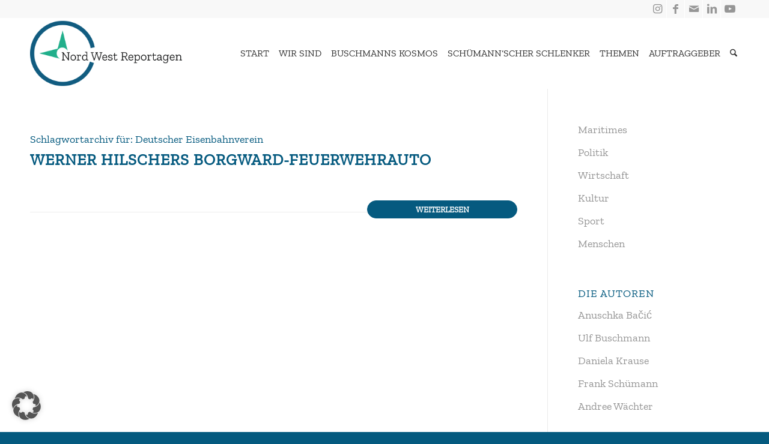

--- FILE ---
content_type: text/css
request_url: https://nordwest-reportagen.de/wp-content/uploads/dynamic_avia/avia_posts_css/post-3207.css?ver=ver-1768927304
body_size: 154
content:
#top .av-special-heading.av-ksd50ame-c7d9f86a0965bfe4d1e57b9318d8cf60{padding-bottom:10px}body .av-special-heading.av-ksd50ame-c7d9f86a0965bfe4d1e57b9318d8cf60 .av-special-heading-tag .heading-char{font-size:25px}.av-special-heading.av-ksd50ame-c7d9f86a0965bfe4d1e57b9318d8cf60 .av-subheading{font-size:15px} .flex_column.av-9f8bw-e4ee130d8529e419e9bd0988cd92adef{border-radius:0px 0px 0px 0px;padding:0px 0px 0px 0px} .avia-image-container.av-ke86cc9i-7f57bfbfe5c22ef3976fff3820491794 img.avia_image{box-shadow:none}.avia-image-container.av-ke86cc9i-7f57bfbfe5c22ef3976fff3820491794 .av-image-caption-overlay-center{color:#ffffff} .flex_column.av-72n11-d5fd13e9600abf8d397be790ece4100d{border-radius:0px 0px 0px 0px;padding:0px 0px 0px 0px} #top .hr.av-6e1bh3-04a4002e18a13ce31db81dc905b2c9b3{margin-top:10px;margin-bottom:10}.hr.av-6e1bh3-04a4002e18a13ce31db81dc905b2c9b3 .hr-inner{width:40%;max-width:45%}.hr.av-6e1bh3-04a4002e18a13ce31db81dc905b2c9b3 .av-seperator-icon{color:#0d77e8}.hr.av-6e1bh3-04a4002e18a13ce31db81dc905b2c9b3 .av-seperator-icon.avia-svg-icon svg:first-child{fill:#0d77e8;stroke:#0d77e8} #top .av_textblock_section.av-3z5j5z-0b4d77c32e8899a99f607851230ae900 .avia_textblock{color:#0d77e8} #top .av_textblock_section.av-2pb5l3-f8f2ecb836550a49ee2a1b15538d62c1 .avia_textblock{color:#0d77e8}